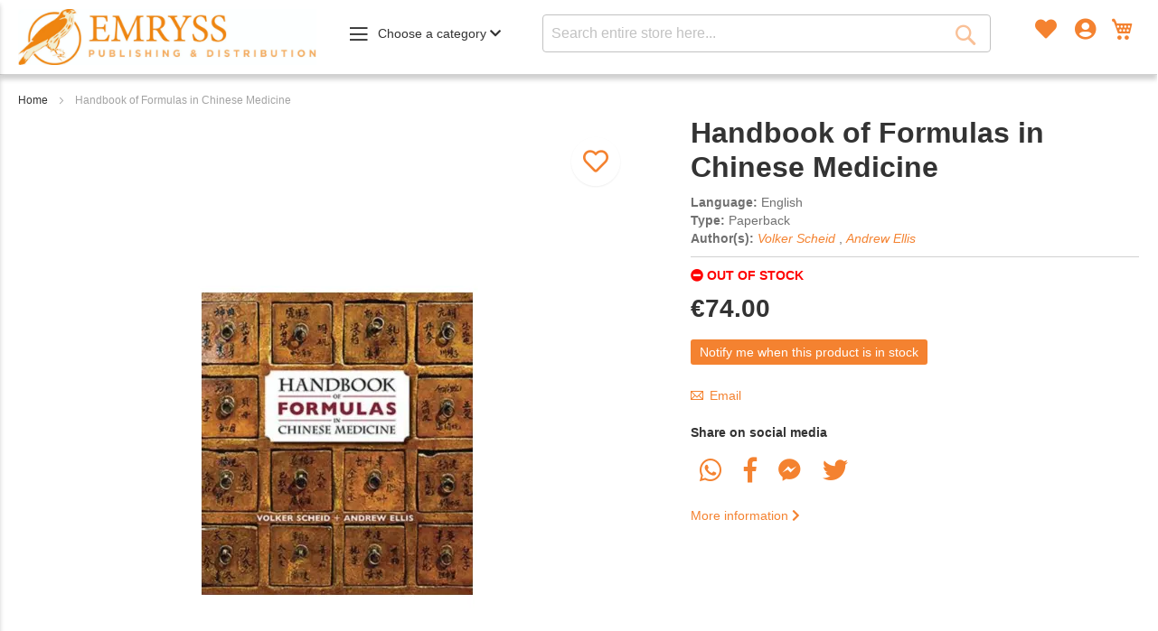

--- FILE ---
content_type: text/html; charset=UTF-8
request_url: https://www.emryss.com/handbook-of-formulas-in-chinese-medicine
body_size: 14293
content:
 <!doctype html><html lang="en"><head prefix="og: http://ogp.me/ns# fb: http://ogp.me/ns/fb# product: http://ogp.me/ns/product#"> <meta charset="utf-8"/>
<meta name="title" content="Handbook of Formulas in Chinese Medicine - Emryss"/>
<meta name="description" content=" "/>
<meta name="keywords" content="  "/>
<meta name="robots" content="INDEX,FOLLOW"/>
<meta name="viewport" content="width=device-width, initial-scale=1, maximum-scale=1.0, user-scalable=no"/>
<meta name="format-detection" content="telephone=yes"/>
<title>Handbook of Formulas in Chinese Medicine - Emryss</title>
<link  rel="stylesheet" type="text/css"  media="all" href="https://www.emryss.com/static/version1767960155/_cache/merged/c9f0fe6e5811f7b88e44a7a19607ba04.min.css" />
<link  rel="stylesheet" type="text/css"  media="screen and (min-width: 768px)" href="https://www.emryss.com/static/version1767960155/frontend/Emryss/bookshop/en_US/css/styles-l.min.css" />
<link  rel="stylesheet" type="text/css"  media="print" href="https://www.emryss.com/static/version1767960155/frontend/Emryss/bookshop/en_US/css/print.min.css" />




<link  rel="canonical" href="https://www.emryss.com/handbook-of-formulas-in-chinese-medicine" />
<link  rel="icon" type="image/x-icon" href="https://www.emryss.com/media/favicon/websites/1/emryss-placeholder_1.jpg" />
<link  rel="shortcut icon" type="image/x-icon" href="https://www.emryss.com/media/favicon/websites/1/emryss-placeholder_1.jpg" />
<link rel="preconnect" href="https://www.google.com">
<link rel="preconnect" href="https://fonts.gstatic.com" crossorigin>
<link rel="preconnect" href="https://pro.fontawesome.com">
<link rel="stylesheet" href="https://pro.fontawesome.com/releases/v5.4.1/css/all.css" integrity="sha384-POYwD7xcktv3gUeZO5s/9nUbRJG/WOmV6jfEGikMJu77LGYO8Rfs2X7URG822aum" crossorigin="anonymous">     <link rel="alternate" hreflang="nl-nl" href="https://www.emryss.com/handbook-of-formulas-in-chinese-medicine" /> <meta property="og:type" content="product" /><meta property="og:title" content="Handbook&#x20;of&#x20;Formulas&#x20;in&#x20;Chinese&#x20;Medicine" /><meta property="og:image" content="https://www.emryss.com/media/catalog/product/cache/aefcee218c2748b5ac93ba10b00e9309/2/7/2749-handbook-of-formulas-in-chinese-medicine.jpg" /><meta property="og:description" content="" /><meta property="og:url" content="https://www.emryss.com/handbook-of-formulas-in-chinese-medicine" /> <meta property="product:price:amount" content="74"/> <meta property="product:price:currency" content="EUR"/> </head><body data-container="body" data-mage-init='{"loaderAjax": {}, "loader": { "icon": "https://www.emryss.com/static/version1767960155/frontend/Emryss/bookshop/en_US/images/loader-2.gif"}}' id="html-body" itemtype="http://schema.org/Product" itemscope="itemscope" class="catalog-product-view product-handbook-of-formulas-in-chinese-medicine page-layout-1column">          <div class="cookie-status-message" id="cookie-status">The store will not work correctly when cookies are disabled.</div>     <noscript><div class="message global noscript"><div class="content"><p><strong>JavaScript seems to be disabled in your browser.</strong> <span> For the best experience on our site, be sure to turn on Javascript in your browser.</span></p></div></div></noscript>            <div class="page-wrapper"><header class="page-header"><div class="header content"> <a class="action skip contentarea" href="#contentarea" rel="nofollow"><span> Skip to Content</span></a> <span data-action="toggle-nav" class="action nav-toggle mobile"><span>Toggle Nav</span></span> <a class="logo" href="https://www.emryss.com/" title="Emryss" aria-label="store logo">  <picture> <source type="image/webp" srcset="https://www.emryss.com/media/logo/websites/1/Emryss-logo.webp"> <source type="image/jpg" srcset="https://www.emryss.com/media/logo/websites/1/Emryss-logo.jpeg"><img src="https://www.emryss.com/media/logo/websites/1/Emryss-logo.jpeg" title="Emryss" alt="Emryss" width="330" height="61"  loading="lazy" /></picture></a> <span data-action="toggle-nav" class="action nav-toggle desktop"><span>Toggle Nav</span> <span class="toggle-nav-categories">Choose a category <i class="fas fa-chevron-down"></i></span></span> <div data-block="minicart" class="minicart-wrapper"><a class="action showcart" href="https://www.emryss.com/checkout/cart/" data-bind="scope: 'minicart_content'"><span class="text">My Cart</span> <span class="counter qty empty" data-bind="css: { empty: !!getCartParam('summary_count') == false && !isLoading() }, blockLoader: isLoading"><span class="counter-number"><!-- ko if: getCartParam('summary_count') --><!-- ko text: getCartParam('summary_count').toLocaleString(window.LOCALE) --><!-- /ko --><!-- /ko --></span> <span class="counter-label"><!-- ko if: getCartParam('summary_count') --><!-- ko text: getCartParam('summary_count').toLocaleString(window.LOCALE) --><!-- /ko --><!-- ko i18n: 'items' --><!-- /ko --><!-- /ko --></span></span></a>  <div class="block block-minicart" data-role="dropdownDialog" data-mage-init='{"dropdownDialog":{ "appendTo":"[data-block=minicart]", "triggerTarget":".showcart", "timeout": "2000", "closeOnMouseLeave": false, "closeOnEscape": true, "triggerClass":"active", "parentClass":"active", "buttons":[]}}'><div id="minicart-content-wrapper" data-bind="scope: 'minicart_content'"><!-- ko template: getTemplate() --><!-- /ko --></div></div>  </div><ul class="header links">   <li class="link wishlist" data-bind="scope: 'wishlist'"><a href="https://www.emryss.com/wishlist/" title="My Wish List"><i class="fas fa-heart"></i> <span class="no-display">My Wish List</span> <!-- ko if: wishlist().counter --><span data-bind="text: wishlist().counter" class="counter qty"></span> <!-- /ko --></a></li>   <li class="link authorization-link" data-label="or"><a href="https://www.emryss.com/customer/account/login/referer/aHR0cHM6Ly93d3cuZW1yeXNzLmNvbS9oYW5kYm9vay1vZi1mb3JtdWxhcy1pbi1jaGluZXNlLW1lZGljaW5l/"  title="Sign In"><i class="fas fa-user-circle"></i> <span class="no-display">Sign In</span></a></li> </ul>  <div class="block block-search"><div class="block block-title"><strong>Search</strong></div><div class="block block-content"><form class="form minisearch" id="search_mini_form" action="https://www.emryss.com/catalogsearch/result/" method="get"> <div class="field search"><label class="label" for="search" data-role="minisearch-label"><span>Search</span></label> <div class="control"><input id="search" data-mage-init='{ "quickSearch": { "formSelector": "#search_mini_form", "url": "https://www.emryss.com/search/ajax/suggest/", "destinationSelector": "#search_autocomplete", "minSearchLength": "3" } }' type="text" name="q" value="" placeholder="Search&#x20;entire&#x20;store&#x20;here..." class="input-text" maxlength="128" role="combobox" aria-haspopup="false" aria-autocomplete="both" autocomplete="off" aria-expanded="false"/><div id="search_autocomplete" class="search-autocomplete"></div></div></div><div class="actions"><button type="submit" title="Search" class="action search" aria-label="Search" ><span>Search</span></button></div></form></div></div> </div></header>  <div class="sections nav-sections"> <div class="section-items nav-sections-items" data-mage-init='{"tabs":{"openedState":"active"}}'>  <div class="section-item-title nav-sections-item-title" data-role="collapsible"><a class="nav-sections-item-switch" data-toggle="switch" href="#store.menu">Menu</a></div><div class="section-item-content nav-sections-item-content" id="store.menu" data-role="content">  <nav class="navigation" data-action="navigation"><ul data-mage-init='{"menu":{"delay":200, "responsive":true, "expanded":true, "mediaBreakpoint": "(max-width: 5000px)", "position":{"my":"left top","at":"left bottom"}}}'><li  class="level0 nav-1 category-item first level-top"><a href="https://www.emryss.com/new"  class="level-top" ><span>New</span></a></li><li  class="level0 nav-2 category-item level-top"><a href="https://www.emryss.com/sale"  class="level-top" ><span>Sale</span></a></li><li  class="level0 nav-3 category-item level-top parent"><a href="https://www.emryss.com/homeopathy"  class="level-top" ><span>Homeopathy</span></a><ul class="level0 submenu"><li  class="level1 nav-3-1 category-item first"><a href="https://www.emryss.com/homeopathy/introductory-general" ><span>Introductory - General</span></a></li><li  class="level1 nav-3-2 category-item"><a href="https://www.emryss.com/homeopathy/cds-and-dvds" ><span>CDs and DVDs</span></a></li><li  class="level1 nav-3-3 category-item"><a href="https://www.emryss.com/homeopathy/children" ><span>Children</span></a></li><li  class="level1 nav-3-4 category-item"><a href="https://www.emryss.com/homeopathy/anatomy-physiology-and-pathology" ><span>Anatomy, Physiology and Pathology</span></a></li><li  class="level1 nav-3-5 category-item"><a href="https://www.emryss.com/homeopathy/cases" ><span>Cases</span></a></li><li  class="level1 nav-3-6 category-item"><a href="https://www.emryss.com/homeopathy/veterinary" ><span>Veterinary</span></a></li><li  class="level1 nav-3-7 category-item"><a href="https://www.emryss.com/homeopathy/culture" ><span>Culture</span></a></li><li  class="level1 nav-3-8 category-item"><a href="https://www.emryss.com/homeopathy/diseases" ><span>Diseases</span></a></li><li  class="level1 nav-3-9 category-item"><a href="https://www.emryss.com/homeopathy/first-aid" ><span>First Aid</span></a></li><li  class="level1 nav-3-10 category-item"><a href="https://www.emryss.com/homeopathy/isopathy-tautopathy" ><span>Isopathy &amp; Tautopathy</span></a></li><li  class="level1 nav-3-11 category-item"><a href="https://www.emryss.com/homeopathy/journals" ><span>Journals</span></a></li><li  class="level1 nav-3-12 category-item"><a href="https://www.emryss.com/homeopathy/keynotes" ><span>Keynotes</span></a></li><li  class="level1 nav-3-13 category-item"><a href="https://www.emryss.com/homeopathy/kingdoms" ><span>Kingdoms (plants, animals, minerals)</span></a></li><li  class="level1 nav-3-14 category-item"><a href="https://www.emryss.com/homeopathy/materia-medica" ><span>Materia Medica</span></a></li><li  class="level1 nav-3-15 category-item"><a href="https://www.emryss.com/homeopathy/methodology" ><span>Methodology</span></a></li><li  class="level1 nav-3-16 category-item"><a href="https://www.emryss.com/homeopathy/miasms" ><span>Miasms</span></a></li><li  class="level1 nav-3-17 category-item"><a href="https://www.emryss.com/homeopathy/nosodes" ><span>Nosodes</span></a></li><li  class="level1 nav-3-18 category-item"><a href="https://www.emryss.com/homeopathy/organon-philosophy-and-methodology" ><span>Organon, philosophy and methodology</span></a></li><li  class="level1 nav-3-19 category-item"><a href="https://www.emryss.com/homeopathy/potencies" ><span>Potencies</span></a></li><li  class="level1 nav-3-20 category-item"><a href="https://www.emryss.com/catalog/category/view/s/provings/id/31/" ><span>Provings</span></a></li><li  class="level1 nav-3-21 category-item"><a href="https://www.emryss.com/homeopathy/psychology-and-psychiatry" ><span>Psychology and Psychiatry</span></a></li><li  class="level1 nav-3-22 category-item"><a href="https://www.emryss.com/homeopathy/repertory" ><span>Repertory</span></a></li><li  class="level1 nav-3-23 category-item"><a href="https://www.emryss.com/homeopathy/science-and-philosopy" ><span>Science and Philosopy</span></a></li><li  class="level1 nav-3-24 category-item"><a href="https://www.emryss.com/homeopathy/single-remedies" ><span>Single Remedies</span></a></li><li  class="level1 nav-3-25 category-item"><a href="https://www.emryss.com/homeopathy/spectrum-1" ><span>Spectrum</span></a></li><li  class="level1 nav-3-26 category-item"><a href="https://www.emryss.com/homeopathy/theory" ><span>Theory</span></a></li><li  class="level1 nav-3-27 category-item"><a href="https://www.emryss.com/homeopathy/therapeutics" ><span>Therapeutics</span></a></li><li  class="level1 nav-3-28 category-item"><a href="https://www.emryss.com/homeopathy/tissue-remedies" ><span>Tissue Remedies</span></a></li><li  class="level1 nav-3-29 category-item"><a href="https://www.emryss.com/homeopathy/women-and-childbirth" ><span>Women and Childbirth</span></a></li><li  class="level1 nav-3-30 category-item"><a href="https://www.emryss.com/homeopathy/other" ><span>Other</span></a></li><li  class="level1 nav-3-31 category-item"><a href="https://www.emryss.com/homeopathy/free-downloads" ><span>Free Downloads</span></a></li><li  class="level1 nav-3-32 category-item"><a href="https://www.emryss.com/homeopathy/french-books" ><span>French books</span></a></li><li  class="level1 nav-3-33 category-item"><a href="https://www.emryss.com/homeopathy/spanish-books" ><span>Spanish Books</span></a></li><li  class="level1 nav-3-34 category-item"><a href="https://www.emryss.com/homeopathy/german-books" ><span>German Books</span></a></li><li  class="level1 nav-3-35 category-item"><a href="https://www.emryss.com/homeopathy/kingdoms-plants" ><span>Kingdoms (plants</span></a></li><li  class="level1 nav-3-36 category-item"><a href="https://www.emryss.com/homeopathy/anatomy" ><span>Anatomy</span></a></li><li  class="level1 nav-3-37 category-item last"><a href="https://www.emryss.com/homeopathy/magazines" ><span>Magazines</span></a></li></ul></li><li  class="level0 nav-4 category-item level-top"><a href="https://www.emryss.com/tcm"  class="level-top" ><span>TCM</span></a></li><li  class="level0 nav-5 category-item level-top"><a href="https://www.emryss.com/naturopathy"  class="level-top" ><span>Naturopathy</span></a></li><li  class="level0 nav-6 category-item level-top"><a href="https://www.emryss.com/vaccination"  class="level-top" ><span>Vaccination</span></a></li><li  class="level0 nav-7 category-item level-top"><a href="https://www.emryss.com/radiation"  class="level-top" ><span>Radiation</span></a></li><li  class="level0 nav-8 category-item level-top"><a href="https://www.emryss.com/test-boxes"  class="level-top" ><span>Test Boxes</span></a></li><li  class="level0 nav-9 category-item level-top"><a href="https://www.emryss.com/published"  class="level-top" ><span>Emryss Publications</span></a></li><li  class="level0 nav-10 category-item last level-top parent"><a href="https://www.emryss.com/video-s-podcasts"  class="level-top" ><span>Video&#039;s / Podcasts</span></a><ul class="level0 submenu"><li  class="level1 nav-10-1 category-item first last"><a href="https://www.emryss.com/video-s-podcasts/vaccinaties" ><span>Vaccinaties</span></a></li></ul></li> </ul></nav></div> </div></div> <div class="breadcrumbs"></div> <main id="maincontent" class="page-main"> <a id="contentarea" tabindex="-1" rel="nofollow"></a><div class="page messages"> <div data-placeholder="messages"></div> <div data-bind="scope: 'messages'"><!-- ko if: cookieMessages && cookieMessages.length > 0 --><div aria-atomic="true" role="alert" data-bind="foreach: { data: cookieMessages, as: 'message' }" class="messages"><div data-bind="attr: { class: 'message-' + message.type + ' ' + message.type + ' message', 'data-ui-id': 'message-' + message.type }"><div data-bind="html: $parent.prepareMessageForHtml(message.text)"></div></div></div><!-- /ko --><!-- ko if: messages().messages && messages().messages.length > 0 --><div aria-atomic="true" role="alert" class="messages" data-bind="foreach: { data: messages().messages, as: 'message' }"><div data-bind="attr: { class: 'message-' + message.type + ' ' + message.type + ' message', 'data-ui-id': 'message-' + message.type }"><div data-bind="html: $parent.prepareMessageForHtml(message.text)"></div></div></div><!-- /ko --></div></div><div class="columns"><div class="column main"><div class="product-info-main">  <div class="page-title-wrapper&#x20;product"><h1 class="page-title"  ><span class="base" data-ui-id="page-title-wrapper" itemprop="name">Handbook of Formulas in Chinese Medicine</span></h1></div>       <div class="product attribute language"> <strong class="type">Language</strong>  <div class="value" itemprop="language">English</div></div>     <div class="product attribute binding"> <strong class="type">Type</strong>  <div class="value" itemprop="binding">Paperback</div></div>      <div class="product attribute author"><strong class="type">Author(s)</strong>  <span class="author"><a href="https://www.emryss.com/authors/volker-scheid" title="Volker Scheid">Volker Scheid</a></span> ,  <span class="author"><a href="https://www.emryss.com/authors/andrew-ellis" title="Andrew Ellis">Andrew Ellis</a></span>  </div><div class="product-info-price"><div class="product-info-stock-sku">          <div class="stock unavailable" title="Out of stock"> <i class="fas fa-minus-circle"></i>   <span>Out of stock</span> </div>       </div><div class="price-box price-final_price" data-role="priceBox" data-product-id="4581" data-price-box="product-id-4581">     <span class="price-container price-final_price&#x20;tax&#x20;weee"  itemprop="offers" itemscope itemtype="http://schema.org/Offer"> <span  id="product-price-4581"  data-price-amount="74" data-price-type="finalPrice" class="price-wrapper " ><span class="price">€74.00</span></span>   <meta itemprop="price" content="74" /><meta itemprop="priceCurrency" content="EUR" /></span>  </div></div>    <div class="product alert stock"><a href="https://www.emryss.com/productalert/add/stock/product_id/4581/uenc/aHR0cHM6Ly93d3cuZW1yeXNzLmNvbS9oYW5kYm9vay1vZi1mb3JtdWxhcy1pbi1jaGluZXNlLW1lZGljaW5l/" title="Notify me when this product is in stock" class="action alert">Notify me when this product is in stock</a></div>      <div class="product-social-links"> <div class="product-addto-links" data-role="add-to-links">  <a href="#" class="action towishlisticon" title="Add&#x20;to&#x20;Wish&#x20;List" aria-label="Add&#x20;to&#x20;Wish&#x20;List" data-post='{"action":"https:\/\/www.emryss.com\/wishlist\/index\/add\/","data":{"product":4581,"uenc":"aHR0cHM6Ly93d3cuZW1yeXNzLmNvbS9oYW5kYm9vay1vZi1mb3JtdWxhcy1pbi1jaGluZXNlLW1lZGljaW5l"}}' data-action="add-to-wishlist"><span class="fa-stack fa-2x" style="vertical-align: top;"><i class="fas fa-circle fa-stack-2x"></i> <i class="far fa-heart fa-stack-1x"></i></span> <span class="hidden">Add to Wish List</span></a>  </div>   <a href="https://www.emryss.com/sendfriend/product/send/id/4581/" class="action mailto friend"><span>Email</span></a> </div>  <div class="product-share"><h4 class="share-label">Share on social media</h4><ul class="share-items"><li> <a class="share whatsapp" href="https://api.whatsapp.com/send?text=Look at this product //www.emryss.com/handbook-of-formulas-in-chinese-medicine" data-action="share/whatsapp/share" title="Whatsapp" target="_blank" rel="nofollow"><i class="fab fa-whatsapp fa-2x"></i></a></li> <li> <a class="share facebook" onclick="window.open('https://www.facebook.com/sharer/sharer.php?u=//www.emryss.com/handbook-of-formulas-in-chinese-medicine', 'pop', 'width=600, height=400, scrollbars=no');" href="#" title="Facebook" target="_blank" rel="nofollow"><i class="fab fa-facebook-f fa-2x"></i></a></li> <li> <a class="share fb-messenger" onclick="window.open('http://www.facebook.com/dialog/send?app_id=2388625254792538&amp;link=//www.emryss.com/handbook-of-formulas-in-chinese-medicine&amp;redirect_uri=https://www.trampoline.nl/', 'pop', 'width=600, height=400, scrollbars=no');" href="#" title="Facebook messenger" target="_blank" rel="nofollow"><i class="fab fa-facebook-messenger fa-2x"></i></a></li> <li> <a class="share twiiter" href="https://twitter.com/intent/tweet?url=//www.emryss.com/handbook-of-formulas-in-chinese-medicine" title="Twitter" target="_blank" rel="nofollow"><i class="fab fa-twitter fa-2x"></i></a></li></ul></div> <div class="more-info-link"><a href="//www.emryss.com/handbook-of-formulas-in-chinese-medicine#tab-label-description" rel="nofollow">More information <i class="fas fa-chevron-right"></i></a></div></div><div class="product media"> <div class="product-label-container">   </div> <a id="gallery-prev-area" tabindex="-1" rel="nofollow"></a><div class="action-skip-wrapper"> <a class="action skip gallery-next-area" href="#gallery-next-area" rel="nofollow"><span> Skip to the end of the images gallery</span></a></div>  <div class="gallery-placeholder _block-content-loading" data-gallery-role="gallery-placeholder">  <picture class="gallery-placeholder__image"> <source type="image/webp" srcset="https://www.emryss.com/media/catalog/product/cache/b9829f511f6a3ec8ee3ada14c18e730a/2/7/2749-handbook-of-formulas-in-chinese-medicine.webp"> <source type="image/jpg" srcset="https://www.emryss.com/media/catalog/product/cache/b9829f511f6a3ec8ee3ada14c18e730a/2/7/2749-handbook-of-formulas-in-chinese-medicine.jpg"><img alt="main product photo" class="gallery-placeholder__image" src="https://www.emryss.com/media/catalog/product/cache/b9829f511f6a3ec8ee3ada14c18e730a/2/7/2749-handbook-of-formulas-in-chinese-medicine.jpg"  loading="lazy" /></picture></div> <div class="action-skip-wrapper"> <a class="action skip gallery-prev-area" href="#gallery-prev-area" rel="nofollow"><span> Skip to the beginning of the images gallery</span></a></div> <a id="gallery-next-area" tabindex="-1" rel="nofollow"></a></div>  <div class="product info detailed"> <div class="product data items" data-mage-init='{"tabs":{"openedState":"active"}}'>   <div class="data item title active" data-role="collapsible" id="tab-label-description"><a class="data switch" tabindex="-1" data-toggle="trigger" href="#description" id="tab-label-description-title">Details</a></div><div class="data item content" aria-labelledby="tab-label-description-title" id="description" data-role="content">   <div class="product attribute description"> <div class="value" ><p><em>Handbook of Formulas in Chinese Medicine</em> is a concise, visual reference to over 180 of the most important herbal formulas in Chinese medicine. The book is designed to provide a snapshot of the formulas and help the reader take in key information at a glance.&nbsp;</p>
<p>Each formula is presented as a two-page spread. On the left is a drawing of a person showing an aspect that is typical of the type of patient for whom the formula might be prescribed. The drawing is labelled with key symptoms. Under the drawing is a list of ingredients followed by basic information: actions, main pattern, key and secondary symptoms, tongue, pulse and abdomen. This can be absorbed in just a few moments.</p>
<p>Additional detail is set forth in clinical notes, and other formulas with similar indications are discussed for purposes of comparison.</p>
<p>On the right page is a full display of the composition of the formula. Each of the ingredients is color coded to show its taste and temperature, and the overall nature of the formula&mdash;warming, cooling, neutral etc.&mdash;can be seen at a glance. The role that each ingredient plays in the formula (chief, deputy, assistant, envoy) as well as its actions are also shown.</p>
<p>An introduction discusses how different types of processing affect the functions of particular herbs, and there is a helpful introduction to the Japanese approach to abdominal diagnosis and its value in prescribing herbs. A formula index (by pinyin and English common name) and an index of patterns and key symptoms are included.</p></div></div></div>    <div class="data item title " data-role="collapsible" id="tab-label-additional"><a class="data switch" tabindex="-1" data-toggle="trigger" href="#additional" id="tab-label-additional-title">More Information</a></div><div class="data item content" aria-labelledby="tab-label-additional-title" id="additional" data-role="content">   <div class="additional-attributes-wrapper table-wrapper"><table class="data table additional-attributes" id="product-attribute-specs-table"><caption class="table-caption">More Information</caption><tbody> <tr><th class="col label" scope="row">ISBN</th><td class="col data" data-th="ISBN">9780939616848</td></tr> <tr><th class="col label" scope="row">Type</th><td class="col data" data-th="Type">Paperback</td></tr> <tr><th class="col label" scope="row">Language</th><td class="col data" data-th="Language">English</td></tr> <tr><th class="col label" scope="row">Pages</th><td class="col data" data-th="Pages">406</td></tr></tbody></table></div></div>     </div></div><input name="form_key" type="hidden" value="tq7WxhPcqljKIYX4" /> <div id="authenticationPopup" data-bind="scope:'authenticationPopup', style: {display: 'none'}">  <!-- ko template: getTemplate() --><!-- /ko --> </div>    <div data-mage-init='{"Mirasvit_Affiliate\/js\/click245":{"urlCookieReset":"https:\/\/www.emryss.com\/affiliate\/cookie\/reset\/","url":"https:\/\/www.emryss.com\/affiliate\/event\/click\/","param":"acc","cookieLifetime":36500000000000000}}'></div>          </div></div></main><footer class="page-footer"><div class="footer content"><div class="footer-content-container"> <div class="block block-one"><div data-content-type="html" data-appearance="default" data-element="main" data-decoded="true"><h3>Emryss</h3>
<p>Wientjesvoortseweg 10<br>7251JE Vorden<br>The Netherlands</p></div></div>   <div class="block footer-help"><h4>Need Help?</h4><ul> <li> <a href="tel:023 5511991" target="_blank" rel="noreferrer" title="Phone">023 5511991</a></li>   <li> <a href="mailto:info@emryss.com" target="_blank" rel="noreferrer" title="E-mail">info@emryss.com</a></li> </ul></div></div><div class="footer-content-container"> <div class="block block-two"><div data-content-type="html" data-appearance="default" data-element="main" data-decoded="true"><h3>Customer service</h3>
<ul>
<li><a title="Returns" href="/returns" target="_self">Product Returns</a></li>
<li><a title="Contact us" href="/contact">Contact Us</a></li>
<li><a title="Terms and Conditions" href="/terms-and-conditions">Terms and Conditions</a></li>
<li><a title="Cookie Usage" href="/privacy-policy-cookie-restriction-mode">Privacy Policy</a></li>
</ul></div></div></div><div class="footer-content-container"> <div class="block block-three"><div data-content-type="html" data-appearance="default" data-element="main" data-decoded="true"><h3>My Account</h3>
<ul>
<li><a title="My Account" href="/customer/account/" rel="nofollow">My Account</a></li>
<li><a title="My Cart" href="/checkout/cart/" rel="nofollow">My Cart</a></li>
<li><a title="My Wishlist" href="/wishlist/" rel="nofollow">My Wishlist</a></li>
</ul></div></div></div> <div class="footer-content-container"> <div class="block block-four"><div data-content-type="html" data-appearance="default" data-element="main" data-decoded="true"><h3>Main Categories</h3>
<ul>
<li><a title="New" href="/new">New</a></li>
<li><a title="Sale" href="/new">Sale</a></li>
<li><a title="Homeopathy" href="/homeopathy">Homeopathy</a></li>
<li><a title="TCM" href="/tcm">TCM</a></li>
<li><a title="Vaccination" href="/vaccination">Vaccination</a></li>
<li><a title="Test Boxes" href="/test-boxes">Test Boxes</a></li>
<li><a title="Published" href="/published">Emryss Publications</a></li>
</ul></div></div></div><div class="footer-content-container"> <div class="block block-five"><div data-content-type="html" data-appearance="default" data-element="main" data-decoded="true"><h3>Newsletter</h3>
<p>Subscribe for the latest news &amp; offers</p></div></div> <div class="block newsletter"><div class="title"><strong>Newsletter</strong></div><div class="content"><form class="form subscribe" novalidate action="https://www.emryss.com/newsletter/subscriber/new/" method="post" data-mage-init='{"validation": {"errorClass": "mage-error"}}' id="newsletter-validate-detail"><div class="field newsletter"><div class="control"><label for="newsletter"><span class="label">Sign Up for Our Newsletter:</span> <input name="email" type="email" id="newsletter" placeholder="Enter your email address" data-mage-init='{"mage/trim-input":{}}' data-validate="{required:true, 'validate-email':true}" /></label></div></div><div class="actions"><button class="action subscribe primary" title="Subscribe" type="submit" aria-label="Subscribe"><span>Subscribe</span></button></div></form></div></div>   <div class="block footer-follow"><h4>Follow us</h4><ul>  <li> <a href="https://www.facebook.com/EmryssHomeopathicBooks/" target="_blank" rel="noreferrer" title="Facebook"><span class="fa-stack fa-xs"><i class="fas fa-circle fa-stack-2x"></i> <i class="fab fa-facebook-f fa-stack-1x"></i></span></a></li>    </ul></div></div></div></footer>   <div class="footer-policy"><div class="content"><span class="copyright"><span>&copy; 2026 Emryss Publishing & Distribution</span></span> </div></div></div>
<script> var LOCALE = 'en\u002DUS'; var BASE_URL = 'https\u003A\u002F\u002Fwww.emryss.com\u002F'; var require = { 'baseUrl': 'https\u003A\u002F\u002Fwww.emryss.com\u002Fstatic\u002Fversion1767960155\u002Ffrontend\u002FEmryss\u002Fbookshop\u002Fen_US' };</script>
<script  type="text/javascript"  src="https://www.emryss.com/static/version1767960155/frontend/Emryss/bookshop/en_US/requirejs/require.min.js"></script>
<script  type="text/javascript"  src="https://www.emryss.com/static/version1767960155/frontend/Emryss/bookshop/en_US/requirejs-min-resolver.min.js"></script>
<script  type="text/javascript"  src="https://www.emryss.com/static/version1767960155/frontend/Emryss/bookshop/en_US/mage/requirejs/mixins.min.js"></script>
<script  type="text/javascript"  src="https://www.emryss.com/static/version1767960155/frontend/Emryss/bookshop/en_US/requirejs-config.min.js"></script>
<script type="text/x-magento-init">
        {
            "*": {
                "Magento_PageCache/js/form-key-provider": {
                    "isPaginationCacheEnabled":
                        0                }
            }
        }</script>
<script type="text/x-magento-init">
    {
        "*": {
            "Magento_PageBuilder/js/widget-initializer": {
                "config": {"[data-content-type=\"slider\"][data-appearance=\"default\"]":{"Magento_PageBuilder\/js\/content-type\/slider\/appearance\/default\/widget":false},"[data-content-type=\"map\"]":{"Magento_PageBuilder\/js\/content-type\/map\/appearance\/default\/widget":false},"[data-content-type=\"row\"]":{"Magento_PageBuilder\/js\/content-type\/row\/appearance\/default\/widget":false},"[data-content-type=\"tabs\"]":{"Magento_PageBuilder\/js\/content-type\/tabs\/appearance\/default\/widget":false},"[data-content-type=\"slide\"]":{"Magento_PageBuilder\/js\/content-type\/slide\/appearance\/default\/widget":{"buttonSelector":".pagebuilder-slide-button","showOverlay":"hover","dataRole":"slide"}},"[data-content-type=\"banner\"]":{"Magento_PageBuilder\/js\/content-type\/banner\/appearance\/default\/widget":{"buttonSelector":".pagebuilder-banner-button","showOverlay":"hover","dataRole":"banner"}},"[data-content-type=\"buttons\"]":{"Magento_PageBuilder\/js\/content-type\/buttons\/appearance\/inline\/widget":false},"[data-content-type=\"products\"][data-appearance=\"carousel\"]":{"Magento_PageBuilder\/js\/content-type\/products\/appearance\/carousel\/widget":false}},
                "breakpoints": {"desktop":{"label":"Desktop","stage":true,"default":true,"class":"desktop-switcher","icon":"Magento_PageBuilder::css\/images\/switcher\/switcher-desktop.svg","conditions":{"min-width":"1024px"},"options":{"products":{"default":{"slidesToShow":"5"}}}},"tablet":{"conditions":{"max-width":"1024px","min-width":"768px"},"options":{"products":{"default":{"slidesToShow":"4"},"continuous":{"slidesToShow":"3"}}}},"mobile":{"label":"Mobile","stage":true,"class":"mobile-switcher","icon":"Magento_PageBuilder::css\/images\/switcher\/switcher-mobile.svg","media":"only screen and (max-width: 768px)","conditions":{"max-width":"768px","min-width":"640px"},"options":{"products":{"default":{"slidesToShow":"3"}}}},"mobile-small":{"conditions":{"max-width":"640px"},"options":{"products":{"default":{"slidesToShow":"2"},"continuous":{"slidesToShow":"1"}}}}}            }
        }
    }</script>
<script type="text&#x2F;javascript">document.querySelector("#cookie-status").style.display = "none";</script>
<script type="text/x-magento-init">
    {
        "*": {
            "cookieStatus": {}
        }
    }</script>
<script type="text/x-magento-init">
    {
        "*": {
            "mage/cookies": {
                "expires": null,
                "path": "\u002F",
                "domain": ".emryss.com",
                "secure": true,
                "lifetime": "86400"
            }
        }
    }</script>
<script> window.cookiesConfig = window.cookiesConfig || {}; window.cookiesConfig.secure = true; </script>
<script>    require.config({
        map: {
            '*': {
                wysiwygAdapter: 'mage/adminhtml/wysiwyg/tiny_mce/tinymce5Adapter'
            }
        }
    });</script>
<script>
    require.config({
        paths: {
            googleMaps: 'https\u003A\u002F\u002Fmaps.googleapis.com\u002Fmaps\u002Fapi\u002Fjs\u003Fv\u003D3\u0026key\u003D'
        },
        config: {
            'Magento_PageBuilder/js/utils/map': {
                style: ''
            },
            'Magento_PageBuilder/js/content-type/map/preview': {
                apiKey: '',
                apiKeyErrorMessage: 'You\u0020must\u0020provide\u0020a\u0020valid\u0020\u003Ca\u0020href\u003D\u0027https\u003A\u002F\u002Fwww.emryss.com\u002Fadminhtml\u002Fsystem_config\u002Fedit\u002Fsection\u002Fcms\u002F\u0023cms_pagebuilder\u0027\u0020target\u003D\u0027_blank\u0027\u003EGoogle\u0020Maps\u0020API\u0020key\u003C\u002Fa\u003E\u0020to\u0020use\u0020a\u0020map.'
            },
            'Magento_PageBuilder/js/form/element/map': {
                apiKey: '',
                apiKeyErrorMessage: 'You\u0020must\u0020provide\u0020a\u0020valid\u0020\u003Ca\u0020href\u003D\u0027https\u003A\u002F\u002Fwww.emryss.com\u002Fadminhtml\u002Fsystem_config\u002Fedit\u002Fsection\u002Fcms\u002F\u0023cms_pagebuilder\u0027\u0020target\u003D\u0027_blank\u0027\u003EGoogle\u0020Maps\u0020API\u0020key\u003C\u002Fa\u003E\u0020to\u0020use\u0020a\u0020map.'
            },
        }
    });</script>
<script>
    require.config({
        shim: {
            'Magento_PageBuilder/js/utils/map': {
                deps: ['googleMaps']
            }
        }
    });</script>
<script>
        require([
                'jquery',
                'Mirasvit_SearchAutocomplete/js/autocomplete',
                'Mirasvit_SearchAutocomplete/js/typeahead'
            ], function ($, autocomplete, typeahead) {
                const selector = 'input#search, input#mobile_search, .minisearch input[type="text"]';

                $(document).ready(function () {
                    $('#search_mini_form').prop("minSearchLength", 10000);

                    const $input = $(selector);

                    $input.each(function (index, searchInput) {
                         new autocomplete($(searchInput)).init({"query":"","priceFormat":{"pattern":"\u20ac%s","precision":2,"requiredPrecision":2,"decimalSymbol":".","groupSymbol":",","groupLength":3,"integerRequired":false},"minSearchLength":3,"url":"https:\/\/www.emryss.com\/searchautocomplete\/ajax\/suggest\/","storeId":"1","delay":300,"isAjaxCartButton":false,"isShowCartButton":false,"isShowImage":true,"isShowPrice":true,"isShowSku":false,"isShowRating":false,"isShowDescription":true,"isShowStockStatus":false,"isShowAdditionalAttributes":false,"isKeepLastSearchRequest":false,"layout":"1column","popularTitle":"Popular Suggestions","popularSearches":[],"isTypeaheadEnabled":false,"typeaheadUrl":"https:\/\/www.emryss.com\/searchautocomplete\/ajax\/typeahead\/","minSuggestLength":2,"currency":"EUR","limit":null,"customerGroupId":0,"filterPosition":"","availableOrders":{"_score":"Relevance","name.sort_name":"Product Name","price_0_1":"Price","news_from_date.sort_news_from_date":"Newest"},"defaultOrder":"_score","localStorageFields":{"prevRequestField":"mstLatestRequest","isRestorePrevRequestFlag":"mstIsRestorePrevRequest","isRefererAutocompleteFlag":"mstIsRefererAutocomplete"}});
                    });
                });
            }
        );</script>
<script id="searchAutocompletePlaceholder" type="text/x-custom-template">
    <div class="mst-searchautocomplete__autocomplete">
        <div class="mst-searchautocomplete__spinner">
            <div class="spinner-item spinner-item-1"></div>
            <div class="spinner-item spinner-item-2"></div>
            <div class="spinner-item spinner-item-3"></div>
            <div class="spinner-item spinner-item-4"></div></div>

        <div class="mst-searchautocomplete__close">&times;</div></div></script>
<script id="searchAutocompleteWrapper" type="text/x-custom-template">
    <div class="mst-searchautocomplete__wrapper">
        <div class="mst-searchautocomplete__results" data-bind="{
            visible: result().noResults == false,
            css: {
                __all: result().urlAll && result().totalItems > 0
            }
        }">
            <div data-bind="foreach: { data: result().indexes, as: 'index' }">
                <div data-bind="visible: index.totalItems, attr: {class: 'mst-searchautocomplete__index ' + index.identifier}">
                    <div class="mst-searchautocomplete__index-title">
                        <span data-bind="text: index.title"></span>
                        <span data-bind="visible: index.isShowTotals">
                            (<span data-bind="text: index.totalItems"></span>)</span></div>

                    <div class="mst-searchautocomplete__empty-result" data-bind="visible: index.isMisspell == true">
                        <span data-bind="text: index.textMisspell"></span>
                        <span data-bind="text: index.textCorrected"></span></div>

                    <ul data-bind="foreach: { data: index.items, as: 'item' }" aria-label="Search Autocomplete Result">
                        <li data-bind="
                            template: { name: index.identifier, data: item },
                            attr: {class: 'mst-searchautocomplete__item ' + index.identifier},
                            event: { mouseover: $parents[1].onMouseOver, mouseout: $parents[1].onMouseOut, mousedown: $parents[1].onClick },
                            css: {_active: $data.isActive}"></li></ul></div></div>

            <div class="mst-searchautocomplete__show-all" data-bind="visible: result().urlAll && result().totalItems > 0">
                <a data-bind="attr: { href: result().urlAll }">
                    <span data-bind="text: result().textAll"></span></a></div></div>

        <div class="mst-searchautocomplete__empty-result" data-bind="visible: result().noResults == true && !loading()">
            <span data-bind="text: result().textEmpty"></span></div></div></script>
<script id="popular" type="text/x-custom-template">
    <a class="title" data-bind="text: query"></a></script>
<script id="magento_search_query" type="text/x-custom-template">
    <a class="title" data-bind="text: query_text, attr: {href: url}, highlight"></a> <span class="num_results" data-bind="text: num_results"></span></script>
<script id="magento_catalog_product" type="text/x-custom-template">
    <!-- ko if: (imageUrl && $parents[2].config.isShowImage) -->
    <a rel="noreferrer" data-bind="attr: {href: url}">
        <div class="mst-product-image-wrapper"><img data-bind="attr: {src: imageUrl, alt: name}"/></div></a>
    <!-- /ko -->

    <div class="meta">
        <div class="title">
            <a rel="noreferrer" data-bind="html: name, attr: {href: url}, highlight"></a>

            <!-- ko if: (sku && $parents[2].config.isShowSku) -->
            <span class="sku" data-bind="text: sku, highlight"></span>
            <!-- /ko -->

            <!-- ko if: (additionalAttributes && $parents[2].config.isShowAdditionalAttributes) -->
            <div data-bind="foreach: { data: additionalAttributes, as: 'attribute' }">
                <!-- ko if: (attribute) -->
                <div class="additional">
                    <span class="attr-label" data-bind="text: attribute.label"></span>
                    <span class="attr-value" data-bind="text: attribute.value"></span></div>
                <!-- /ko --></div>
            <!-- /ko --></div>

        <!-- ko if: (description && $parents[2].config.isShowDescription) -->
        <div class="description" data-bind="text: description, highlight"></div>
        <!-- /ko -->

        <!-- ko if: (rating && $parents[2].config.isShowRating) -->
        <div>
            <div class="rating-summary">
                <div class="rating-result">
                    <span data-bind="style: { width: rating + '%' }"></span></div></div></div>
        <!-- /ko -->

        <!-- ko if: (stockStatus && $parents[2].config.isShowStockStatus) -->
        <span class="stock_status" data-bind="text: stockStatus, processStockStatus"></span>
        <!-- /ko -->

        <!-- ko if: (addToCartUrl && $parents[2].config.isShowCartButton) -->
        <div class="to-cart">
            <a class="action primary mst__add_to_cart" data-bind="attr: { _href: addToCartUrl }">
                <span>Add To Cart</span></a></div>
        <!-- /ko --></div>

    <!-- ko if: (price && $parents[2].config.isShowPrice) -->
    <div class="store">
        <div data-bind="html: price" class="price"></div></div>
    <!-- /ko --></script>
<script id="magento_catalog_categoryproduct" type="text/x-custom-template">
    <a class="title" data-bind="text: name, attr: {href: url}, highlight"></a></script>
<script id="magento_catalog_category" type="text/x-custom-template">
    <a class="title" data-bind="html: name, attr: {href: url}, highlight"></a></script>
<script id="magento_cms_page" type="text/x-custom-template">
    <a class="title" data-bind="text: name, attr: {href: url}, highlight"></a></script>
<script id="magento_catalog_attribute" type="text/x-custom-template">
    <a class="title" data-bind="text: name, attr: {href: url}, highlight"></a></script>
<script id="magento_catalog_attribute_2" type="text/x-custom-template">
    <a class="title" data-bind="text: name, attr: {href: url}, highlight"></a></script>
<script id="magento_catalog_attribute_3" type="text/x-custom-template">
    <a class="title" data-bind="text: name, attr: {href: url}, highlight"></a></script>
<script id="magento_catalog_attribute_4" type="text/x-custom-template">
    <a class="title" data-bind="text: name, attr: {href: url}, highlight"></a></script>
<script id="magento_catalog_attribute_5" type="text/x-custom-template">
    <a class="title" data-bind="text: name, attr: {href: url}, highlight"></a></script>
<script id="mirasvit_kb_article" type="text/x-custom-template">
    <a class="title" data-bind="text: name, attr: {href: url}, highlight"></a></script>
<script id="external_wordpress_post" type="text/x-custom-template">
    <a class="title" data-bind="text: name, attr: {href: url}, highlight"></a></script>
<script id="amasty_blog_post" type="text/x-custom-template">
    <a class="title" data-bind="text: name, attr: {href: url}, highlight"></a></script>
<script id="amasty_faq_question" type="text/x-custom-template">
    <a class="title" data-bind="text: name, attr: {href: url}, highlight"></a></script>
<script id="magefan_blog_post" type="text/x-custom-template">
    <a class="title" data-bind="text: name, attr: {href: url}, highlight"></a></script>
<script id="mageplaza_blog_post" type="text/x-custom-template">
    <a class="title" data-bind="text: name, attr: {href: url}, highlight"></a></script>
<script id="aheadworks_blog_post" type="text/x-custom-template">
    <a class="title" data-bind="text: name, attr: {href: url}, highlight"></a></script>
<script id="mirasvit_blog_post" type="text/x-custom-template">
    <a class="title" data-bind="text: name, attr: {href: url}, highlight"></a></script>
<script id="mirasvit_gry_registry" type="text/x-custom-template">
    <a class="title" data-bind="text: title, attr: {href: url}, highlight"></a>
    <p data-bind="text: name, highlight"></p></script>
<script id="ves_blog_post" type="text/x-custom-template">
    <a class="title" data-bind="text: name, attr: {href: url}, highlight"></a></script>
<script id="fishpig_glossary_word" type="text/x-custom-template">
    <a class="title" data-bind="text: name, attr: {href: url}, highlight"></a></script>
<script id="blackbird_contentmanager_content" type="text/x-custom-template">
    <a class="title" data-bind="text: name, attr: {href: url}, highlight"></a></script>
<script id="mirasvit_brand_page" type="text/x-custom-template">
    <a class="title" data-bind="text: name, attr: {href: url}, highlight"></a></script>
<script>window.checkout = {"shoppingCartUrl":"https:\/\/www.emryss.com\/checkout\/cart\/","checkoutUrl":"https:\/\/www.emryss.com\/checkout\/","updateItemQtyUrl":"https:\/\/www.emryss.com\/checkout\/sidebar\/updateItemQty\/","removeItemUrl":"https:\/\/www.emryss.com\/checkout\/sidebar\/removeItem\/","imageTemplate":"Magento_Catalog\/product\/image_with_borders","baseUrl":"https:\/\/www.emryss.com\/","minicartMaxItemsVisible":5,"websiteId":"1","maxItemsToDisplay":30,"storeId":"1","storeGroupId":"1","customerLoginUrl":"https:\/\/www.emryss.com\/customer\/account\/login\/referer\/aHR0cHM6Ly93d3cuZW1yeXNzLmNvbS9oYW5kYm9vay1vZi1mb3JtdWxhcy1pbi1jaGluZXNlLW1lZGljaW5l\/","isRedirectRequired":false,"autocomplete":"off","captcha":{"user_login":{"isCaseSensitive":false,"imageHeight":50,"imageSrc":"","refreshUrl":"https:\/\/www.emryss.com\/captcha\/refresh\/","isRequired":false,"timestamp":1769605562}}}</script>
<script type="text/x-magento-init">
    {
        "[data-block='minicart']": {
            "Magento_Ui/js/core/app": {"components":{"minicart_content":{"children":{"subtotal.container":{"children":{"subtotal":{"children":{"subtotal.totals":{"config":{"display_cart_subtotal_incl_tax":1,"display_cart_subtotal_excl_tax":0,"template":"Magento_Tax\/checkout\/minicart\/subtotal\/totals"},"children":{"subtotal.totals.msrp":{"component":"Magento_Msrp\/js\/view\/checkout\/minicart\/subtotal\/totals","config":{"displayArea":"minicart-subtotal-hidden","template":"Magento_Msrp\/checkout\/minicart\/subtotal\/totals"}}},"component":"Magento_Tax\/js\/view\/checkout\/minicart\/subtotal\/totals"}},"component":"uiComponent","config":{"template":"Magento_Checkout\/minicart\/subtotal"}}},"component":"uiComponent","config":{"displayArea":"subtotalContainer"}},"item.renderer":{"component":"Magento_Checkout\/js\/view\/cart-item-renderer","config":{"displayArea":"defaultRenderer","template":"Magento_Checkout\/minicart\/item\/default"},"children":{"item.image":{"component":"Magento_Catalog\/js\/view\/image","config":{"template":"Magento_Catalog\/product\/image","displayArea":"itemImage"}},"checkout.cart.item.price.sidebar":{"component":"uiComponent","config":{"template":"Magento_Checkout\/minicart\/item\/price","displayArea":"priceSidebar"}}}},"extra_info":{"component":"uiComponent","config":{"displayArea":"extraInfo"}},"promotion":{"component":"uiComponent","config":{"displayArea":"promotion"}}},"config":{"itemRenderer":{"default":"defaultRenderer","simple":"defaultRenderer","virtual":"defaultRenderer"},"template":"Magento_Checkout\/minicart\/content"},"component":"Magento_Checkout\/js\/view\/minicart"}},"types":[]}        },
        "*": {
            "Magento_Ui/js/block-loader": "https\u003A\u002F\u002Fwww.emryss.com\u002Fstatic\u002Fversion1767960155\u002Ffrontend\u002FEmryss\u002Fbookshop\u002Fen_US\u002Fimages\u002Floader\u002D1.gif"
        }
    }</script>
<script type="text/x-magento-init">
    {
        "*": {
            "Magento_Ui/js/core/app": {
                "components": {
                    "wishlist": {
                        "component": "Magento_Wishlist/js/view/wishlist"
                    }
                }
            }
        }
    }</script>
<script type="text/x-magento-init">
    {
        ".breadcrumbs": {
            "breadcrumbs": {"categoryUrlSuffix":"","useCategoryPathInUrl":0,"product":"Handbook of Formulas in Chinese Medicine"}        }
    }</script>
<script type="text/x-magento-init">
    {
        "*": {
            "Magento_Ui/js/core/app": {
                "components": {
                        "messages": {
                            "component": "Magento_Theme/js/view/messages"
                        }
                    }
                }
            }
    }</script>
<script type="text/x-magento-init">
    {
        "body": {
            "addToWishlist": {"productType":"simple"}        }
    }</script>
<script type="text/x-magento-init">
    {
        "[data-gallery-role=gallery-placeholder]": {
            "mage/gallery/gallery": {
                "mixins":["magnifier/magnify"],
                "magnifierOpts": {"fullscreenzoom":"20","top":"","left":"","width":"","height":"","eventType":"hover","enabled":false},
                "data": [{"thumb":"https:\/\/www.emryss.com\/media\/catalog\/product\/cache\/65b8bad2f184532f7a2e80cf87555fae\/2\/7\/2749-handbook-of-formulas-in-chinese-medicine.jpg","img":"https:\/\/www.emryss.com\/media\/catalog\/product\/cache\/b9829f511f6a3ec8ee3ada14c18e730a\/2\/7\/2749-handbook-of-formulas-in-chinese-medicine.jpg","full":"https:\/\/www.emryss.com\/media\/catalog\/product\/cache\/96d5c9cecbd1e3dceeaaf83f982a54b8\/2\/7\/2749-handbook-of-formulas-in-chinese-medicine.jpg","caption":"Handbook of Formulas in Chinese Medicine","position":"1","isMain":true,"type":"image","videoUrl":null,"thumb_webp":"https:\/\/www.emryss.com\/media\/catalog\/product\/cache\/65b8bad2f184532f7a2e80cf87555fae\/2\/7\/2749-handbook-of-formulas-in-chinese-medicine.webp","img_webp":"https:\/\/www.emryss.com\/media\/catalog\/product\/cache\/b9829f511f6a3ec8ee3ada14c18e730a\/2\/7\/2749-handbook-of-formulas-in-chinese-medicine.webp","full_webp":"https:\/\/www.emryss.com\/media\/catalog\/product\/cache\/96d5c9cecbd1e3dceeaaf83f982a54b8\/2\/7\/2749-handbook-of-formulas-in-chinese-medicine.webp"}],
                "options": {"nav":"thumbs","loop":true,"keyboard":true,"arrows":true,"allowfullscreen":true,"showCaption":false,"width":700,"thumbwidth":90,"thumbheight":90,"height":700,"transitionduration":500,"transition":"slide","navarrows":true,"navtype":"slides","navdir":"horizontal"},
                "fullscreen": {"nav":"thumbs","loop":true,"navdir":"horizontal","navarrows":false,"navtype":"slides","arrows":false,"showCaption":false,"transitionduration":500,"transition":"dissolve"},
                 "breakpoints": {"mobile":{"conditions":{"max-width":"767px"},"options":{"options":{"nav":"dots"}}}}            }
        }
    }</script>
<script type="text/x-magento-init">
    {
        "[data-gallery-role=gallery-placeholder]": {
            "Magento_ProductVideo/js/fotorama-add-video-events": {
                "videoData": [{"mediaType":"image","videoUrl":null,"isBase":true}],
                "videoSettings": [{"playIfBase":"0","showRelated":"0","videoAutoRestart":"0"}],
                "optionsVideoData": []            }
        }
    }</script>
<script type="text&#x2F;javascript">    var elemTVRTKgU1Array = document.querySelectorAll('#additional');
    if(elemTVRTKgU1Array.length !== 'undefined'){
        elemTVRTKgU1Array.forEach(function(element) {
            if (element) {
                element.style.display = 'none';

            }
        });
    }</script>
<script>window.authenticationPopup = {"autocomplete":"off","customerRegisterUrl":"https:\/\/www.emryss.com\/customer\/account\/create\/","customerForgotPasswordUrl":"https:\/\/www.emryss.com\/customer\/account\/forgotpassword\/","baseUrl":"https:\/\/www.emryss.com\/","customerLoginUrl":"https:\/\/www.emryss.com\/customer\/ajax\/login\/"}</script>
<script type="text/x-magento-init">
        {
            "#authenticationPopup": {
                "Magento_Ui/js/core/app": {"components":{"authenticationPopup":{"component":"Magento_Customer\/js\/view\/authentication-popup","children":{"messages":{"component":"Magento_Ui\/js\/view\/messages","displayArea":"messages"},"captcha":{"component":"Magento_Captcha\/js\/view\/checkout\/loginCaptcha","displayArea":"additional-login-form-fields","formId":"user_login","configSource":"checkout"}}}}}            },
            "*": {
                "Magento_Ui/js/block-loader": "https\u003A\u002F\u002Fwww.emryss.com\u002Fstatic\u002Fversion1767960155\u002Ffrontend\u002FEmryss\u002Fbookshop\u002Fen_US\u002Fimages\u002Floader\u002D1.gif"
                 }
        }</script>
<script type="text/x-magento-init">
    {
        "*": {
            "Magento_Customer/js/section-config": {
                "sections": {"stores\/store\/switch":["*"],"stores\/store\/switchrequest":["*"],"directory\/currency\/switch":["*"],"*":["messages"],"customer\/account\/logout":["*","recently_viewed_product","recently_compared_product","persistent"],"customer\/account\/loginpost":["*"],"customer\/account\/createpost":["*"],"customer\/account\/editpost":["*"],"customer\/ajax\/login":["checkout-data","cart","captcha"],"catalog\/product_compare\/add":["compare-products"],"catalog\/product_compare\/remove":["compare-products"],"catalog\/product_compare\/clear":["compare-products"],"sales\/guest\/reorder":["cart"],"sales\/order\/reorder":["cart"],"checkout\/cart\/add":["cart","directory-data","multisafepay-payment-request"],"checkout\/cart\/delete":["cart","multisafepay-payment-request"],"checkout\/cart\/updatepost":["cart","multisafepay-payment-request"],"checkout\/cart\/updateitemoptions":["cart","multisafepay-payment-request"],"checkout\/cart\/couponpost":["cart","multisafepay-payment-request"],"checkout\/cart\/estimatepost":["cart","multisafepay-payment-request"],"checkout\/cart\/estimateupdatepost":["cart","multisafepay-payment-request"],"checkout\/onepage\/saveorder":["cart","checkout-data","last-ordered-items","multisafepay-payment-request"],"checkout\/sidebar\/removeitem":["cart","multisafepay-payment-request"],"checkout\/sidebar\/updateitemqty":["cart","multisafepay-payment-request"],"rest\/*\/v1\/carts\/*\/payment-information":["cart","last-ordered-items","captcha","instant-purchase","multisafepay-payment-request"],"rest\/*\/v1\/guest-carts\/*\/payment-information":["cart","captcha","multisafepay-payment-request"],"rest\/*\/v1\/guest-carts\/*\/selected-payment-method":["cart","checkout-data","multisafepay-payment-request"],"rest\/*\/v1\/carts\/*\/selected-payment-method":["cart","checkout-data","instant-purchase","multisafepay-payment-request"],"customer\/address\/*":["instant-purchase"],"customer\/account\/*":["instant-purchase"],"vault\/cards\/deleteaction":["instant-purchase"],"paypal\/express\/placeorder":["cart","checkout-data"],"paypal\/payflowexpress\/placeorder":["cart","checkout-data"],"paypal\/express\/onauthorization":["cart","checkout-data"],"persistent\/index\/unsetcookie":["persistent"],"review\/product\/post":["review"],"wishlist\/index\/add":["wishlist"],"wishlist\/index\/remove":["wishlist"],"wishlist\/index\/updateitemoptions":["wishlist"],"wishlist\/index\/update":["wishlist"],"wishlist\/index\/cart":["wishlist","cart"],"wishlist\/index\/fromcart":["wishlist","cart"],"wishlist\/index\/allcart":["wishlist","cart"],"wishlist\/shared\/allcart":["wishlist","cart"],"wishlist\/shared\/cart":["cart"],"rest\/*\/v1\/guest-carts\/*\/shipping-information":["multisafepay-payment-request"],"rest\/*\/v1\/carts\/*\/shipping-information":["multisafepay-payment-request"],"rest\/*\/v1\/guest-carts\/*\/set-payment-information":["multisafepay-payment-request"],"rest\/*\/v1\/carts\/*\/set-payment-information":["multisafepay-payment-request"],"rest\/*\/v1\/guest-carts\/*\/totals":["multisafepay-payment-request"],"rest\/*\/v1\/carts\/*\/totals":["multisafepay-payment-request"],"braintree\/paypal\/placeorder":["cart","checkout-data"],"braintree\/googlepay\/placeorder":["cart","checkout-data"]},
                "clientSideSections": ["checkout-data","cart-data"],
                "baseUrls": ["https:\/\/www.emryss.com\/"],
                "sectionNames": ["messages","customer","compare-products","last-ordered-items","cart","directory-data","captcha","instant-purchase","loggedAsCustomer","persistent","review","wishlist","multisafepay-payment-request","recently_viewed_product","recently_compared_product","product_data_storage","paypal-billing-agreement"]            }
        }
    }</script>
<script type="text/x-magento-init">
    {
        "*": {
            "Magento_Customer/js/customer-data": {
                "sectionLoadUrl": "https\u003A\u002F\u002Fwww.emryss.com\u002Fcustomer\u002Fsection\u002Fload\u002F",
                "expirableSectionLifetime": 60,
                "expirableSectionNames": ["cart","persistent"],
                "cookieLifeTime": "86400",
                "updateSessionUrl": "https\u003A\u002F\u002Fwww.emryss.com\u002Fcustomer\u002Faccount\u002FupdateSession\u002F"
            }
        }
    }</script>
<script type="text/x-magento-init">
    {
        "*": {
            "Magento_Customer/js/invalidation-processor": {
                "invalidationRules": {
                    "website-rule": {
                        "Magento_Customer/js/invalidation-rules/website-rule": {
                            "scopeConfig": {
                                "websiteId": "1"
                            }
                        }
                    }
                }
            }
        }
    }</script>
<script type="text/x-magento-init">
    {
        "body": {
            "pageCache": {"url":"https:\/\/www.emryss.com\/page_cache\/block\/render\/id\/4581\/","handles":["default","catalog_product_view","catalog_product_view_type_simple","catalog_product_view_id_4581","catalog_product_view_sku_2749sch%20han"],"originalRequest":{"route":"catalog","controller":"product","action":"view","uri":"\/handbook-of-formulas-in-chinese-medicine"},"versionCookieName":"private_content_version"}        }
    }</script>
<script type="text/x-magento-init">
    {
        "body": {
            "requireCookie": {"noCookieUrl":"https:\/\/www.emryss.com\/cookie\/index\/noCookies\/","triggers":[".action.towishlist"],"isRedirectCmsPage":true}        }
    }</script>
<script type="text/x-magento-init">
    {
        "*": {
                "Magento_Catalog/js/product/view/provider": {
                    "data": {"items":{"4581":{"add_to_cart_button":{"post_data":"{\"action\":\"https:\\\/\\\/www.emryss.com\\\/checkout\\\/cart\\\/add\\\/uenc\\\/%25uenc%25\\\/product\\\/4581\\\/\",\"data\":{\"product\":\"4581\",\"uenc\":\"%uenc%\"}}","url":"https:\/\/www.emryss.com\/checkout\/cart\/add\/uenc\/%25uenc%25\/product\/4581\/","required_options":false},"add_to_compare_button":{"post_data":null,"url":"{\"action\":\"https:\\\/\\\/www.emryss.com\\\/catalog\\\/product_compare\\\/add\\\/\",\"data\":{\"product\":\"4581\",\"uenc\":\"aHR0cHM6Ly93d3cuZW1yeXNzLmNvbS9oYW5kYm9vay1vZi1mb3JtdWxhcy1pbi1jaGluZXNlLW1lZGljaW5l\"}}","required_options":null},"price_info":{"final_price":74,"max_price":74,"max_regular_price":74,"minimal_regular_price":74,"special_price":null,"minimal_price":74,"regular_price":74,"formatted_prices":{"final_price":"<span class=\"price\">\u20ac74.00<\/span>","max_price":"<span class=\"price\">\u20ac74.00<\/span>","minimal_price":"<span class=\"price\">\u20ac74.00<\/span>","max_regular_price":"<span class=\"price\">\u20ac74.00<\/span>","minimal_regular_price":null,"special_price":null,"regular_price":"<span class=\"price\">\u20ac74.00<\/span>"},"extension_attributes":{"msrp":{"msrp_price":"<span class=\"price\">\u20ac0.00<\/span>","is_applicable":"","is_shown_price_on_gesture":"","msrp_message":"","explanation_message":"Our price is lower than the manufacturer&#039;s &quot;minimum advertised price.&quot; As a result, we cannot show you the price in catalog or the product page. <br><br> You have no obligation to purchase the product once you know the price. You can simply remove the item from your cart."},"tax_adjustments":{"final_price":67.889907256881,"max_price":67.889907256881,"max_regular_price":67.889907256881,"minimal_regular_price":67.889907256881,"special_price":67.889907256881,"minimal_price":67.889907256881,"regular_price":67.889907256881,"formatted_prices":{"final_price":"<span class=\"price\">\u20ac67.89<\/span>","max_price":"<span class=\"price\">\u20ac67.89<\/span>","minimal_price":"<span class=\"price\">\u20ac67.89<\/span>","max_regular_price":"<span class=\"price\">\u20ac67.89<\/span>","minimal_regular_price":null,"special_price":"<span class=\"price\">\u20ac67.89<\/span>","regular_price":"<span class=\"price\">\u20ac67.89<\/span>"}},"weee_attributes":[],"weee_adjustment":"<span class=\"price\">\u20ac74.00<\/span>"}},"images":[{"url":"https:\/\/www.emryss.com\/media\/catalog\/product\/cache\/8e7f0aba37556418b3db0dac5d6345c5\/2\/7\/2749-handbook-of-formulas-in-chinese-medicine.jpg","code":"recently_viewed_products_grid_content_widget","height":300,"width":240,"label":"Handbook of Formulas in Chinese Medicine","resized_width":240,"resized_height":300},{"url":"https:\/\/www.emryss.com\/media\/catalog\/product\/cache\/44f014cd47fea759e57775516ec078a5\/2\/7\/2749-handbook-of-formulas-in-chinese-medicine.jpg","code":"recently_viewed_products_list_content_widget","height":270,"width":270,"label":"Handbook of Formulas in Chinese Medicine","resized_width":270,"resized_height":270},{"url":"https:\/\/www.emryss.com\/media\/catalog\/product\/cache\/a9d199f60f94ddea3f6e4e18c03b4449\/2\/7\/2749-handbook-of-formulas-in-chinese-medicine.jpg","code":"recently_viewed_products_images_names_widget","height":90,"width":75,"label":"Handbook of Formulas in Chinese Medicine","resized_width":75,"resized_height":90},{"url":"https:\/\/www.emryss.com\/media\/catalog\/product\/cache\/8e7f0aba37556418b3db0dac5d6345c5\/2\/7\/2749-handbook-of-formulas-in-chinese-medicine.jpg","code":"recently_compared_products_grid_content_widget","height":300,"width":240,"label":"Handbook of Formulas in Chinese Medicine","resized_width":240,"resized_height":300},{"url":"https:\/\/www.emryss.com\/media\/catalog\/product\/cache\/5991d3ef1c1c3b60f3373102b7e70d37\/2\/7\/2749-handbook-of-formulas-in-chinese-medicine.jpg","code":"recently_compared_products_list_content_widget","height":207,"width":270,"label":"Handbook of Formulas in Chinese Medicine","resized_width":270,"resized_height":207},{"url":"https:\/\/www.emryss.com\/media\/catalog\/product\/cache\/a9d199f60f94ddea3f6e4e18c03b4449\/2\/7\/2749-handbook-of-formulas-in-chinese-medicine.jpg","code":"recently_compared_products_images_names_widget","height":90,"width":75,"label":"Handbook of Formulas in Chinese Medicine","resized_width":75,"resized_height":90}],"url":"https:\/\/www.emryss.com\/handbook-of-formulas-in-chinese-medicine","id":4581,"name":"Handbook of Formulas in Chinese Medicine","type":"simple","is_salable":"","store_id":1,"currency_code":"EUR","extension_attributes":{"review_html":" ","wishlist_button":{"post_data":null,"url":"{\"action\":\"https:\\\/\\\/www.emryss.com\\\/wishlist\\\/index\\\/add\\\/\",\"data\":{\"product\":4581,\"uenc\":\"aHR0cHM6Ly93d3cuZW1yeXNzLmNvbS9oYW5kYm9vay1vZi1mb3JtdWxhcy1pbi1jaGluZXNlLW1lZGljaW5l\"}}","required_options":null}},"is_available":false}},"store":"1","currency":"EUR","productCurrentScope":"website"}            }
        }
    }</script>
<script type="text/x-magento-init">
    {
        "*": {
            "Magento_Customer/js/block-submit-on-send": {
                "formId": "newsletter-validate-detail"
            }
        }
    }</script>
<script type="text/x-magento-init">
        {
            "*": {
                "Magento_Ui/js/core/app": {
                    "components": {
                        "storage-manager": {
                            "component": "Magento_Catalog/js/storage-manager",
                            "appendTo": "",
                            "storagesConfiguration" : {"recently_viewed_product":{"requestConfig":{"syncUrl":"https:\/\/www.emryss.com\/catalog\/product\/frontend_action_synchronize\/"},"lifetime":"1000","allowToSendRequest":null},"recently_compared_product":{"requestConfig":{"syncUrl":"https:\/\/www.emryss.com\/catalog\/product\/frontend_action_synchronize\/"},"lifetime":"1000","allowToSendRequest":null},"product_data_storage":{"updateRequestConfig":{"url":"https:\/\/www.emryss.com\/rest\/emr_view\/V1\/products-render-info"},"requestConfig":{"syncUrl":"https:\/\/www.emryss.com\/catalog\/product\/frontend_action_synchronize\/"},"allowToSendRequest":null}}                        }
                    }
                }
            }
        }</script>
</body></html>

--- FILE ---
content_type: application/javascript; charset=UTF-8
request_url: https://www.emryss.com/static/version1767960155/frontend/Emryss/bookshop/en_US/Magento_Theme/js/scroll-menu.min.js
body_size: 171
content:
define(['jquery'],function($){'use strict';$(window).scroll(function(){if($(window).width()>768){if($(this).scrollTop()>1){$('.page-header').addClass('fixed');$('.logo img').addClass('scroll-size');}else{$('.page-header').removeClass('fixed');$('.logo img').removeClass('scroll-size');}}});});